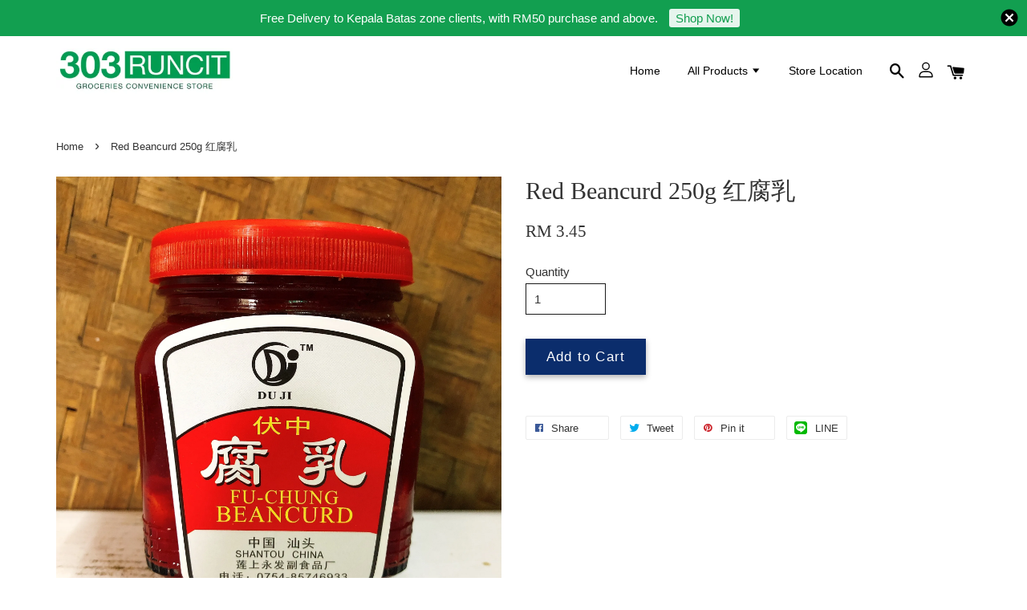

--- FILE ---
content_type: application/javascript; charset=UTF-8
request_url: https://apps.easystore.co/google-analytics/script.js?shop=303runcit.easy.co
body_size: 12090
content:
			$(document).ready(function(){

			  	(function(i,s,o,g,r,a,m){i['GoogleAnalyticsObject']=r;i[r]=i[r]||function(){
			  	(i[r].q=i[r].q||[]).push(arguments)},i[r].l=1*new Date();a=s.createElement(o),
			 	 m=s.getElementsByTagName(o)[0];a.async=1;a.src=g;m.parentNode.insertBefore(a,m)
			  	})(window,document,'script','//www.google-analytics.com/analytics.js','ga');

			  	ga('create', 'UA-163488023-1', 'auto',{'name': 'newTracker1'});

			  	var hostname = window.location.hostname;
				var url      = window.location.href;
				var product_page_url = hostname+"/products/";
				var after_purchase_data= $("[data-app-purchase]").data("app-purchase");

				var customer_id = window.__st.cid;

				ga("newTracker1.require", "linker");
				ga("newTracker1.require", "displayfeatures");

				if(customer_id && 1){
					ga('newTracker1.set', 'userId', customer_id);
				}

				function googleAnalyticSetCookie(cname, cvalue, exdays) {
					var d = new Date();
					d.setTime(d.getTime() + (exdays*24*60*60*1000));
					var expires = "expires="+ d.toUTCString();
					document.cookie = cname + "=" + cvalue + ";" + expires + ";path=/";
				}

				function googleAnalyticGetCookie(cname) {
					var name = cname + "=";
					var decodedCookie = decodeURIComponent(document.cookie);
					var ca = decodedCookie.split(';');
					for(var i = 0; i < ca.length; i++) {
						var c = ca[i];
						while (c.charAt(0) == ' ') {
							c = c.substring(1);
						}
						if (c.indexOf(name) == 0) {
							return c.substring(name.length, c.length);
						}
					}
					return "";
				}

				ga('newTracker1.send', 'pageview',{page: window.location.pathname+window.location.search, title: document.title, location: url});
				console.log("ga v3");
				ga('newTracker1.require', 'ec');

        var customer_detail_url = hostname+"/checkout/detail";
        var shipping_url = hostname+"/checkout/shipping";
        var payment_url = hostname+"/checkout/payments";
        var thank_you_page = hostname+"/payments\/(.*?)\/accept\/(.*?)$";
        var thank_you_token_page = hostname+"/payments\/(.*?)\/token\/(.*?)$";


				function addCartProduct(line_items){
					for(var a=0;a < line_items.length;a++)
					{
						var item_price = String(line_items[a].price).replace(",", "");

						ga('newTracker1.ec:addProduct', {
							'id': line_items[a].id,
							'name': line_items[a].product_name,
							'variant': line_items[a].variant_name,
							'price': item_price,
							'quantity':line_items[a].quantity,
              'category':line_items[a].collections,
              'brand':line_items[a].brands
						});
					}

				}

				function addProduct(product){
					var item_price = String(product.price).replace(",", "");

					ga('newTracker1.ec:addProduct', {
						'id': product.id,
						'name': decodeHtml(product.name),
						'variant': product.variant,
						'price': item_price,
						'quantity': product.quantity,
						'category':product.category,
            'brand':product.brands
					});

				}

				function decodeHtml(html) {
					var txt = document.createElement("textarea");
					txt.innerHTML = html;
					return txt.value;
				}

        // View Content Page
				if(url.indexOf(product_page_url) > -1) {
					var product = $("[data-addtocart]").data("addtocart");
					addProduct(product);
					ga('newTracker1.ec:setAction', 'detail');
					ga('newTracker1.send', 'event', 'product', 'view',decodeHtml(product.name));
					console.log("I am GA ec, Success view product");
				}

        $( document ).ready(function() {

          if(url.indexOf(customer_detail_url) > -1) {

            $(".btn-submit-customer-detail").on("click",function(){
              var delivery_method = $("input[name='type']:checked").val();
              console.log("delivery_method",delivery_method)
              ga('newTracker1.ec:setAction','checkout', {
                'step': 1,
                'option':delivery_method
                });
              ga('newTracker1.send', 'event', 'checkout', 'delivery method', delivery_method);
              console.log("I am GA ec,checkout page 1");
            });
          }

          if(url.indexOf(shipping_url) > -1) {
            $(".btn-select-shipping-method").on("click",function(){
              var shipping_label = $("input[name='s_id']:checked").data("shipping-name");
              console.log("shipping_label",shipping_label);

              ga('newTracker1.ec:setAction','checkout', {
                'step': 2,
                'option': shipping_label
              });
              ga('newTracker1.send', 'event', 'checkout', 'shipping option', shipping_label);
              console.log("I am GA ec, checkout page 2");
            });
          }

        });


        // add to cart

        EasyStore.Event.subscribe('carts/item_added', function (data) {
          console.log("ga3 subscribe addtocart ",data)
          cart = data.cart

          var currency_cookie = googleAnalyticGetCookie("currency");
          ga('newTracker1.set', 'currencyCode', currency_cookie);

          var items = cart.latest_items
          console.log("items",items);
          $.each( items, function( key, product ) {

            var item_price = String(product.price).replace(",", "");

            ga('newTracker1.ec:addProduct', {
              'id': product.product_id,
              'name': decodeHtml(product.product_name),
              'variant': product.variant_name,
              'price': item_price,
              'quantity': product.quantity,
              'category':product.collections,
              'brand':product.brands
            });

            ga('newTracker1.ec:setAction', 'add');
            ga('newTracker1.send', 'event', 'product', 'add to cart',decodeHtml(product.product_name));
            console.log("I am GA ec, Success add to cart");
          });

        })

        // -- end add to cart --


        $("#checkout-form").on("click", "#place-order", function(){
          var now_button_id = $(this).attr('id');
          var checkout_data = $('[data-app-checkout]').data('app-checkout');
          var currencyCode = checkout_data.currency.code;
          var payment_gateway =  checkout_data.selected_payment_method.method.title || ""
          var voucher_code =  checkout_data.voucher.code || "";
          ga('newTracker1.set', 'currencyCode', currencyCode);

          addCartProduct(checkout_data.line_items)
          ga('newTracker1.ec:setAction', 'checkout');
          ga('newTracker1.send', 'event', 'checkout', 'click', 'place order');

          if(now_button_id == 'place-order'){
            ga('newTracker1.ec:setAction', 'checkout',{
              'step': 3,
              'option': payment_gateway
            });
            ga('newTracker1.send', 'event', 'checkout', 'payment option', payment_gateway);
            console.log("I am GA ec,checkout step 3",payment_gateway);
          }

          console.log("New Checkout GAec, Success checkout");

          if(3 == '1'){

            var cart = googleAnalyticGetCookie("cart_js");
            var ga_previous_cart = googleAnalyticGetCookie("previous_cart_ga_js");
            var revenue =  checkout_data.total_price.replace(",", "");

            if(ga_previous_cart == "" || (ga_previous_cart != cart)){

              if(3 != '1'){
                ga('newTracker1.ec:setAction','checkout', {
                  'step': 4
                  });
                ga('newTracker1.send', 'event', 'checkout', 'purchase', 'completed');
                console.log("I am GA ec,checkout page 4-1");
              }

              ga('newTracker1.set', 'currencyCode', currencyCode);
              console.log("set currency",currencyCode);

              addCartProduct(checkout_data.line_items);

              ga('newTracker1.ec:setAction', 'purchase', {
                'id': checkout_data.order_number,
                'revenue': revenue,
                'tax': checkout_data.tax_price.replace(",", ""),
                'shipping': checkout_data.shipping_price .replace(",", ""),
                'coupon': voucher_code
                });
              ga('newTracker1.send', 'event', 'checkout', 'view', 'purchase',1);
              console.log("New Checkout GAec, Success purchase");
              googleAnalyticSetCookie("previous_cart_ga_js", cart, 365);
            }
          }

        });


				$("#PlaceOrder,#btn-pay-again").on("click",function(){
          var now_button_id = $(this).attr('id');

					var checkout_data =  $('[data-app-checkout]').data('app-checkout');
          var payment_gateway = $("input[name='payment_method']:checked").val();
					ga('newTracker1.set', 'currencyCode', checkout_data.currency.code);
					console.log("set currency",checkout_data.currency.code);
					addCartProduct(checkout_data.line_items)
          console.log("xx",checkout_data)
          if(now_button_id == 'PlaceOrder'){
            ga('newTracker1.ec:setAction', 'checkout',{
              'step': 3,
              'option': payment_gateway
            });
            ga('newTracker1.send', 'event', 'checkout', 'payment option', payment_gateway);
            console.log("I am GA ec,checkout page 3",payment_gateway);
          }
          else{
            ga('newTracker1.ec:setAction', 'checkout');
          }
          ga('newTracker1.send', 'event', 'checkout', 'click', 'place order');



					console.log("I am GA ec, Success checkout");
					if(3 == '1'){
						ga_track_purchase_event(checkout_data);
					}
				});

				function ga_track_purchase_event(ga_v3_data){

					var cart = googleAnalyticGetCookie("cart_js");
					var ga_previous_cart = googleAnalyticGetCookie("previous_cart_ga_js");

					var revenue = ga_v3_data.total_amount_include_transaction.replace(",", "");
					if(3 == '1'){
						revenue = ga_v3_data.total_price.replace(",", "");
            console.log("revenue",revenue);
					}

					if(ga_previous_cart == "" || (ga_previous_cart != cart)){

            if(3 != '1'){
              ga('newTracker1.ec:setAction','checkout', {
                'step': 4
              });
              ga('newTracker1.send', 'event', 'checkout', 'purchase', 'completed');
              console.log("I am GA ec,checkout page 4-1");
            }

						ga('newTracker1.set', 'currencyCode', ga_v3_data.currency.code);
						console.log("set currency",ga_v3_data.currency.code);

						addCartProduct(ga_v3_data.line_items);
						ga('newTracker1.ec:setAction', 'purchase', {
						  'id': ga_v3_data.order_number,
						  'revenue': revenue,
						  'tax': ga_v3_data.total_tax.replace(",", ""),
						  'shipping': ga_v3_data.total_shipping.replace(",", ""),
						  'coupon': ga_v3_data.discount_code
						});
						ga('newTracker1.send', 'event', 'checkout', 'view', 'purchase',1);
						console.log("I am GA ec, Success purchase");
						googleAnalyticSetCookie("previous_cart_ga_js", cart, 365);
					}
				}

				if(after_purchase_data){
					if(3 == '2'){
						ga_track_purchase_event(after_purchase_data);
					}
					else if(3 == '3'){
						var ga_length = after_purchase_data.transactions.length;
						var ga_last_transaction = after_purchase_data.transactions[ga_length-1];

						if(ga_last_transaction){
							var ga_payment_status = ga_last_transaction.status;
							if(ga_payment_status){
								ga_track_purchase_event(after_purchase_data);
							}
						}
					}


				}

			});

--- FILE ---
content_type: text/plain
request_url: https://www.google-analytics.com/j/collect?v=1&_v=j102&a=1749674703&t=pageview&_s=1&dl=https%3A%2F%2Fwww.303runcit.com%2Fproducts%2Fred-bean-curd-%25E7%25BA%25A2%25E8%2585%2590%25E4%25B9%25B3&dp=%2Fproducts%2Fred-bean-curd-%25E7%25BA%25A2%25E8%2585%2590%25E4%25B9%25B3&ul=en-us%40posix&dt=Red%20Beancurd%20250g%20%E7%BA%A2%E8%85%90%E4%B9%B3%20%E2%80%93%20303%20Runcit%20-%20Groceries%20Convenience%20Store&sr=1280x720&vp=1280x720&_u=KGDAgEABBAAAACgCI~&jid=1097816141&gjid=560137494&cid=859950809.1769307712&tid=UA-163488023-1&_gid=1021958890.1769307712&_slc=1&z=542689135
body_size: -450
content:
2,cG-0TP035529T